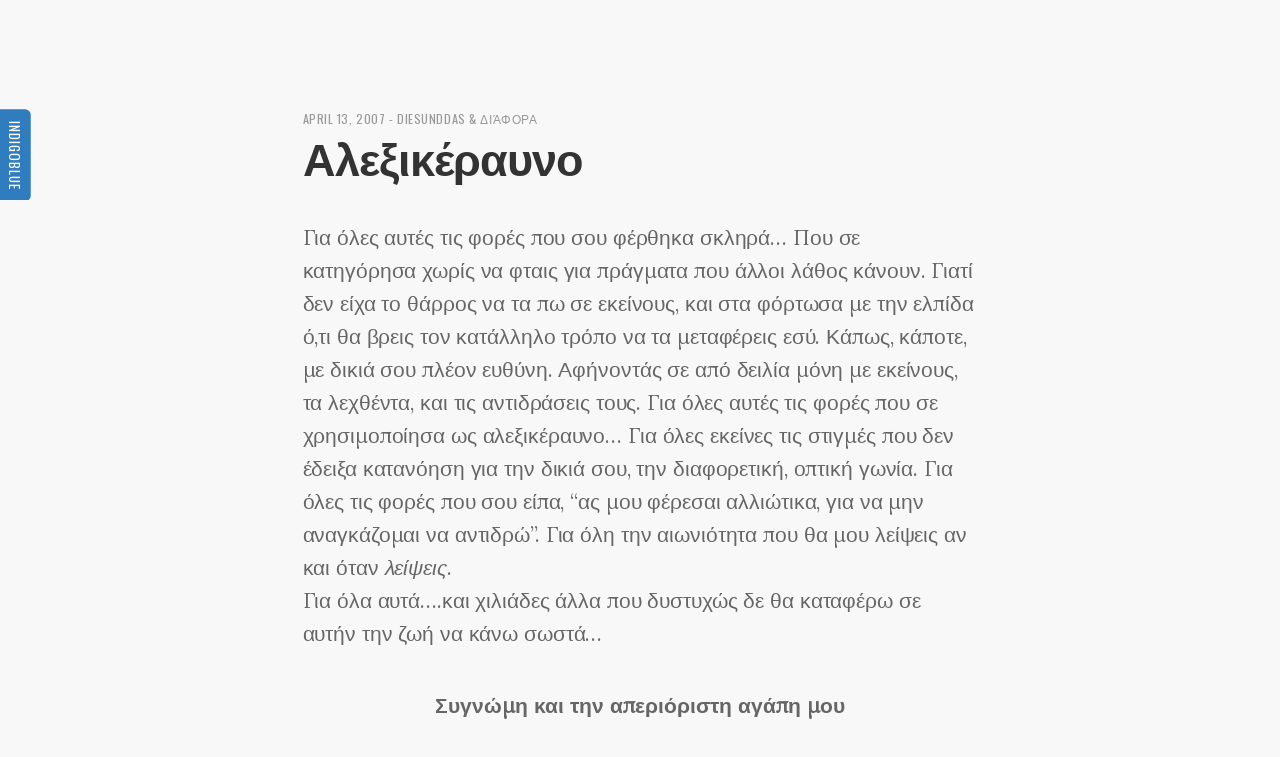

--- FILE ---
content_type: text/css
request_url: https://www.indigoblue.eu/wp-content/themes/clutterless/style.css?ver=2.6.2
body_size: 3649
content:
/*
Theme Name: Clutterless
Author: One Page Love
Author URI: https://onepagelove.com
Theme URI: https://onepagelove.com/clutterless
Description: A Minimal Blogging WordPress Theme by One Page Love. Clutterless is a free single-column WordPress theme absolutely perfect for distraction-free blogging.
Version: 2.6.2
License: CCA 3.0
License URI: https://creativecommons.org/licenses/by/3.0/
Text Domain: clutterless
Tags: one-column, left-sidebar, custom-colors, theme-options, custom-menu
*/
/* --- Reset --- */
html { color: #000; }

body, div, dl, dt, dd, ul, ol, li, h1, h2, h3, h4, h5, h6, pre, code, form, fieldset, legend, input, button, textarea, p, blockquote, th, td { margin: 0; padding: 0; }

table { border-collapse: collapse; border-spacing: 0; }

fieldset, img { border: 0; }

address, caption, cite, code, dfn, em, strong, th, var, optgroup { font-style: inherit; font-weight: inherit; }

del, ins { text-decoration: none; }

li { list-style: none; }

caption, th { text-align: left; }

h1, h2, h3, h4, h5, h6 { font-size: 100%; font-weight: normal; }

q:before, q:after { content: ''; }

abbr, acronym { border: 0; font-variant: normal; }

sup { vertical-align: baseline; }

sub { vertical-align: baseline; }

legend { color: #000; }

input, button, textarea, select, optgroup, option { font-family: inherit; font-size: inherit; font-style: inherit; font-weight: inherit; }

input, button, textarea, select { *font-size: 100%; }

input[type=text] { border: none; }

/* --- Globals --- */
html { font-size: 16px; }

@media (min-width: 1650px) { html { font-size: 20px; } }

@media (min-width: 1250px) and (max-width: 1650px) { html { font-size: 18px; } }

@media (max-width: 500px) { html { font-size: 14px; } }

html { margin: 0; padding: 0; height: 100%; }

ul { margin: 0; padding: 0; margin: 0 0 1.25rem 1.563rem; }

ul li { list-style-type: circle; padding: 0 0 0.625rem 0.3125rem; }

ol { margin: 0; padding: 0; margin: 0 0 1.25rem 1.563rem; }

ol li { list-style-type: decimal; padding: 0 0 0.625rem 0; }

li { margin: 0; padding: 0; }

body { font-size: 0.875rem; line-height: 1.375rem; line-height: 100%; margin: 0; padding: 0; }

a { text-decoration: none; }

a:hover { text-decoration: none; }

a img { border: none; vertical-align: top; }

img.alignright { margin: 0.625rem 0 0 1.25rem; float: right; }

img.alignleft { margin: 0.625rem 1.25rem 0 0; float: left; }

img.aligncenter { clear: both; display: block; margin: 0 auto 0.625rem auto; }

.relative { position: relative; }

p { margin-bottom: 1.25rem; }

b { font-weight: bold; }

strong { font-weight: bold; }

.clear { clear: both; }

h4 { margin: 0 0 0.625rem 0; }

h5 { margin: 0 0 0.625rem 0; }

h6 { margin: 0 0 0.625rem 0; }

i { font-style: italic; }

em { font-style: italic; }

hr { border: none; border-bottom: 1px dotted; margin: 1.25rem 0; }

del { text-decoration: line-through; }

*:focus { outline: none; }

* { -webkit-font-smoothing: antialiased; -moz-osx-font-smoothing: grayscale; text-rendering: optimizeLegibility; -moz-font-feature-settings: "liga" on; margin: 0; }

.sticky, .gallery-caption, .bypostauthor, .screen-reader-text { display: default; }

.pagination { display: none; }

video, iframe { width: 100%; }

/* --- Fonts --- */
body { font-family: "Lora", Georgia, sans-serif; font-weight: 400; }

.post-title h1, .post-title h2, .post-content h2, .post-content h3, .post-content h4, .logo-name, .sidebar-widget-title, #search-term { font-family: "Oswald", Arial, serif; font-weight: 600; }

#pbd-alp-load-posts, #sidebar-name, .post-date, .return { font-family: "Oswald", Arial, serif; font-weight: 400; }

/* --- Colors --- */
body { background: #F8F8F8; }

a { color: #333; }

a:hover { color: #333; }

#sidebar-name .sidebar-name-wrap, #sidebar-inner { background: #18bceb; }

#sidebar, #sidebar a, #search, #search-field::-webkit-input-placeholder { color: #FFF; }

#sidebar, #sidebar a, #search, #search-field:-ms-input-placeholder { color: #FFF; }

#sidebar, #sidebar a, #search, #search-field::placeholder { color: #FFF; }

#content, body.search-results #search-field::-webkit-input-placeholder { color: #666; }

#content, body.search-results #search-field:-ms-input-placeholder { color: #666; }

#content, body.search-results #search-field::placeholder { color: #666; }

#content .post-date, #content .post-date a, .return a { color: #999; }

#content .post-title h1, #content .post-title h1 a, #content .post-title h2 { color: #333; }

#content .post-content a { color: #333; border-bottom: 1px dotted #333; }

#content .post-content a:hover { color: #18bceb; border-bottom: 1px dotted #18bceb; }

#content .post-content h2, #content .post-content h3, #content .post-content h4 { color: #444; }

#content .post-content img { background: #FFF; }

/* --- Containers --- */
#content { width: 37.5rem; margin: 0 auto; padding: 0 0 4.688rem 0; margin-top: 6.25rem; }

@media (max-width: 720px) { #content { width: auto; max-width: 90%; padding-bottom: 0; margin-top: 0; } }

#content a { transition-duration: 0.3s; }

#content a:hover { transition-duration: 0.1s; }

#content .post, #content .page { padding: 3.75rem 0 1.563rem 0; margin: 0 0 0 0; width: 37.5rem; border-top: 1px solid #FFFFFF; box-shadow: 0 -1px 0 #DDDDDD; }

@media (max-width: 720px) { #content .post, #content .page { clear: both; max-width: 100%; } }

#content .post-date { font-size: 0.6875rem; line-height: 0.6875rem; text-transform: uppercase; margin-bottom: 0.3125rem; letter-spacing: 0.03125rem; }

#content .post-title { margin-bottom: 2.188rem; }

#content .post-title h1, #content .post-title h2 { margin-top: 0; font-weight: 600; letter-spacing: -1px; font-size: 2.5rem; line-height: 2.875rem; }

#content .post-content { font-size: 1.188rem; line-height: 1.813rem; margin: 0; padding: 0; }

#content p { font-size: 1.188rem; line-height: 1.875rem; margin: 0 0 2.188rem 0; padding: 0; letter-spacing: -0.00625rem; }

#content h2 { font-size: 1.75rem; line-height: 2rem; margin: 3.75rem 0 1.875rem  0; letter-spacing: -0.0625rem; }

#content h3 { font-size: 1.5rem; line-height: 1.75rem; margin: 3.125rem 0 1.25rem 0; letter-spacing: -0.0625rem; }

#content h4 { font-size: 1.25rem; line-height: 1.5rem; margin: 2.5rem 0 0.625rem 0; letter-spacing: -0.0625rem; }

#content img { max-width: 36.25rem; height: auto; padding: 0.625rem; box-shadow: 0 0 0.3125rem 0 #EEE; }

@media (max-width: 720px) { #content img { max-width: 94%; } }

#content .wp-caption { text-align: center; max-width: 100%; }

@media (max-width: 720px) { #content .wp-caption { max-width: 94%; } }

#content .wp-caption.aligncenter { margin-left: auto; margin-right: auto; }

#content .wp-caption.alignleft { float: left; margin-right: 2.5rem; }

#content .wp-caption.alignright { float: right; }

#content p.wp-caption-text { opacity: 0.5; font-size: 1rem; line-height: 1.125rem; padding: 0.3125rem 0; }

#content blockquote { font-style: italic; padding: 0 0 0 1.25rem; margin: 2.5rem 0 2.5rem 1.25rem; border-left: 1px dotted #999; letter-spacing: -0.0625rem; }

#pbd-alp-load-posts a:link, #pbd-alp-load-posts a:visited { display: block; width: 18.75rem; margin: 0 auto 6.25rem auto; text-align: center; padding: 0.625rem 0.4375rem 0.875rem 0.4375rem; border: none; background: #F5F5F5; font-size: 0.875rem; line-height: 0.875rem; color: #999; letter-spacing: 1px; text-decoration: none; text-transform: uppercase; border-top: 1px solid #FFF; border-bottom: 1px solid #E5e5e5; border-radius: 4px; }

#pbd-alp-load-posts a:hover, #pbd-alp-load-posts a:active { background-color: #FFFFFF; color: #333; }

body.single #content .post, body.page #content .page { border-top: 0; box-shadow: 0 0 0; padding-top: 0; }

@media (max-width: 720px) { body.single #content .post, body.page #content .page { padding-top: 3.75rem; } }

.return { font-size: 0.75rem; line-height: 0.75rem; text-transform: uppercase; margin-top: 3.125rem; margin-bottom: 3.125rem; }

#search-page #search-header #search-term { letter-spacing: -2px; font-size: 2rem; line-height: 2rem; }

#search-page #search-header #search-term.archive-term { display: block; margin-bottom: 2.5rem; }

#search-page #search { padding: 1.25rem 0; border-top: 1px solid rgba(255, 255, 255, 0.15); background-clip: padding-box; }

#search-page #search #search-form #search-field { border: none; background-color: #EEE; color: #111; height: 1.25rem; width: 94%; padding: 0.25rem 0.625rem 0.375rem 0.625rem; font-size: 0.75rem; }

#search-page #search #search-form #search-button { display: none; }

#search-page .archive-post { border-bottom: 1px solid #EEE; padding: 0 0 0.625rem 0; margin: 0.625rem 0 0.625rem; }

#search-page .archive-post .archive-date { font-size: 0.625rem; line-height: 0.625rem; text-transform: uppercase; letter-spacing: 0.03125rem; color: #999; }

#search-page .archive-post .archive-title { font-size: 1.125rem; line-height: 1.375rem; margin: 0; }

body.search-results #pbd-alp-load-posts { display: none; }

/* --- Sidebar --- */
#sidebar { z-index: 1000; text-shadow: none; position: fixed; top: 6.25rem; left: 0; width: 1.25rem; padding: 0 0 0 0.1875rem; text-align: center; transition-duration: .3s; }

#sidebar-inner { left: -28.13rem; }

#sidebar-inner.sb-inner-active { left: 0; transition: 0.5s ease; }

#sidebar-name { left: 0; white-space: nowrap; text-transform: uppercase; font-size: 0.6875rem; letter-spacing: 1px; -webkit-transform: rotate(90deg); -moz-transform: rotate(90deg); -ms-transform: rotate(90deg); -o-transform: rotate(90deg); filter: progid:DXImageTransform.Microsoft.BasicImage(rotation=3); transition: 0.9s ease; }

#sidebar-name.sb-name-active { position: relative; left: 28.13rem; transition: 0.5s ease; }

#sidebar-name .sidebar-name-wrap { padding: 0.3125rem 0.625rem 1.188rem 0.625rem; border-radius: 0.3125rem 0.3125rem 0 0; font-size: 0.75rem; }

#sidebar-inner { position: fixed; top: 0; width: 21.88rem; padding: 0 3.125rem; height: 100%; transition-duration: .3s; text-align: left; }

#sidebar-logo .logo { margin: 6.25rem 0 1.25rem 0; height: 3.125rem; display: -webkit-box; display: -ms-flexbox; display: flex; -webkit-box-align: center; -ms-flex-align: center; align-items: center; }

#sidebar-logo .logo .logo-image { -webkit-box-flex: 0; -ms-flex: 0 0 3.125rem; flex: 0 0 3.125rem; width: 3.125rem; height: 3.125rem; margin-right: 0.625rem; }

#sidebar-logo .logo .logo-image img { width: 3.125rem; height: 3.125rem; border-radius: 50%; }

#sidebar-logo .logo .logo-name-holder .logo-name { margin: 0 0 0.125rem 0; letter-spacing: -0.25px; font-size: 1.5rem; line-height: 1.5rem; font-weight: 600; margin: 0 !important; padding: 0 !important; }

#sidebar-logo .logo .logo-name-holder .tagline { font-size: 0.75rem; line-height: 0.75rem; margin: 0; }

#sidebar-bio { margin-bottom: 1.5625rem; font-size: 0.875rem; line-height: 1.125rem; padding-top: 1.25rem; border-top: 1px solid rgba(255, 255, 255, 0.15); background-clip: padding-box; }

#sidebar-widgets { padding-top: 1.875rem; border-top: 1px solid rgba(255, 255, 255, 0.15); background-clip: padding-box; }

#sidebar-widgets .sidebar-widget { display: inline-block; width: 9.375rem; vertical-align: top; margin-bottom: 1.25rem; }

#sidebar-widgets .sidebar-widget ul { margin: 0; padding: 0; vertical-align: top; }

#sidebar-widgets .sidebar-widget ul li { list-style: none; font-size: 0.75rem; line-height: 0.875rem; margin: 0 0 0.5rem 0; padding: 0; }

#sidebar-widgets .sidebar-widget-title { display: block; margin: 0 0 0.5rem 0; padding: 0; text-transform: uppercase; font-size: 0.75rem; line-height: 0.75rem; }

#sidebar-credit { padding-top: 1.25rem; font-size: 0.75rem; border-top: 1px solid rgba(255, 255, 255, 0.15); background-clip: padding-box; }

#search { padding: 1.25rem 0; border-top: 1px solid rgba(255, 255, 255, 0.15); background-clip: padding-box; }

#search-field { border: none; background-color: rgba(255, 255, 255, 0.15); height: 1.25rem; width: 94%; padding: 0.25rem 0.625rem 0.375rem 0.625rem; font-size: 0.75rem; }

#search-button { display: none; }

@media (max-width: 720px) { #search-term { margin-top: 1.875rem; line-height: 2.5rem; } }

#sidebar #sidebar-dropdown { display: none; margin-top: -0.4375rem; }

@media (max-width: 720px) { #sidebar { display: block; position: relative; height: auto; top: 0; width: auto !important; left: 0 !important; padding: 0 !important; margin: 0 !important; }
  #sidebar #sidebar-name { display: none; }
  #sidebar #sidebar-inner { float: auto; display: block; top: 0; left: 0; position: relative; padding: 2% 5%; width: auto; }
  #sidebar #sidebar-inner #sidebar-logo { float: left; }
  #sidebar #sidebar-inner #sidebar-logo .logo { margin: 15px 0 1.25rem 0; }
  #sidebar #sidebar-dropdown { display: block; float: right; padding-top: 0.625rem; }
  #sidebar #sidebar-dropdown a { font-size: 3.75rem; line-height: 3.75rem; opacity: 0.6; }
  #sidebar #sidebar-dropdown a:hover { opacity: 1; }
  #sidebar #sidebar-dropdown a:active { opacity: 1; }
  #sidebar #sidebar-mobile-info { display: none; }
  #sidebar #sidebar-mobile-info.mobile-menu-active { display: block !important; } }


--- FILE ---
content_type: application/x-javascript
request_url: https://www.indigoblue.eu/wp-content/themes/clutterless/frontend/js/custom-code-min.js?ver=2.6.2
body_size: 75
content:
var btnmobile=document.querySelector("#sidebar-dropdown a"),menumobile=document.querySelector("#sidebar-mobile-info");btnmobile.addEventListener("click",function(e){e.preventDefault(),btnmobile.classList.toggle("mobile-btn-active"),menumobile.classList.toggle("mobile-menu-active")});var btnsidebar=document.querySelector("#sidebar-name"),menusidebar=document.querySelector("#sidebar-inner");btnsidebar.addEventListener("click",function(e){e.preventDefault(),btnsidebar.classList.toggle("sb-name-active"),menusidebar.classList.toggle("sb-inner-active")});